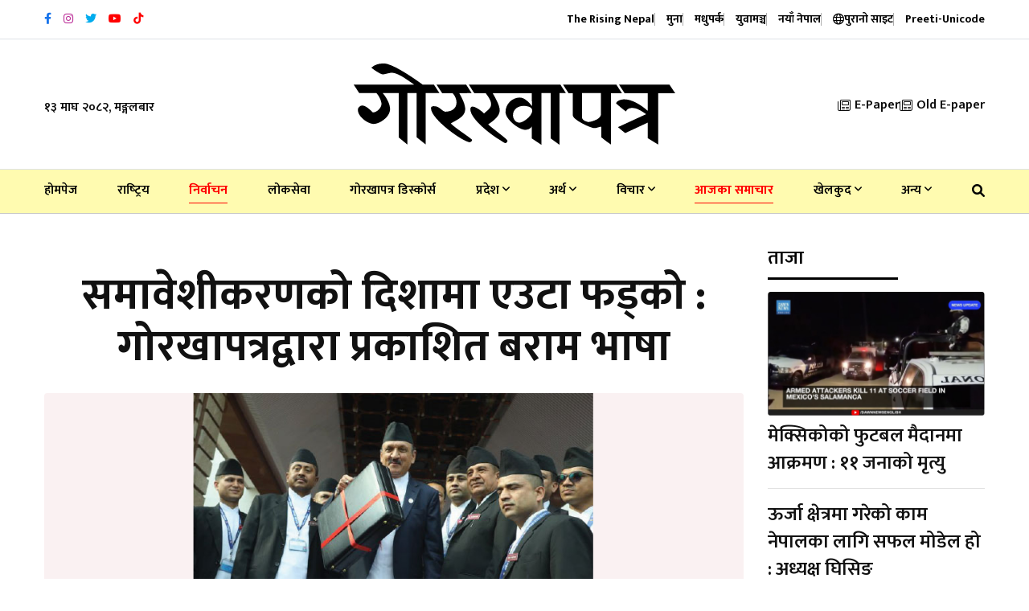

--- FILE ---
content_type: text/html; charset=UTF-8
request_url: https://gorkhapatraonline.com/news/67049
body_size: 14167
content:
<!DOCTYPE html>
<html class="no-js" lang="">

<head>
    <meta charset="utf-8" />
    <meta content="ie=edge" http-equiv="x-ua-compatible" />

    
            <title>समावेशीकरणको दिशामा एउटा फड्को : गोरखापत्रद्वारा प्रकाशित बराम भाषा</title>

        <meta name="title" content="समावेशीकरणको दिशामा एउटा फड्को : गोरखापत्रद्वारा प्रकाशित बराम भाषा">
        <meta name="description" content="">
        <meta property="fb:app_id" content="3754781514794560" />
        <meta property="fb:pages" content="458829820821222" />
        <meta property="og:title" content="समावेशीकरणको दिशामा एउटा फड्को : गोरखापत्रद्वारा प्रकाशित बराम भाषा" />
        <meta property="og:url" content="https://gorkhapatraonline.com/news/67049" />
        <meta property="og:type" content="article" />
        <meta property="og:site_name" content="GorakhaPatra" />
        <meta property="og:description" content="" />
        <meta property="og:image" content="https://gorkhapatraonline.com/storage/media/96015/bb.jpg" />
        <meta property="og:image:secure_url" content="https://gorkhapatraonline.com/storage/media/96015/bb.jpg" />
        <meta property="og:image:alt" content="समावेशीकरणको दिशामा एउटा फड्को : गोरखापत्रद्वारा प्रकाशित बराम भाषा" />
        <meta property="og:image:width" content="500" />
        <meta property="og:image:height" content="500" />
    
    <meta content="width=device-width, initial-scale=1, shrink-to-fit=no" name="viewport" />

    <link href="https://gorkhapatraonline.com/landing-assets/img/favicon.png" rel="shortcut icon" type="image/x-icon" />

    <!-- Third Party Plugins -->
    <link href="https://gorkhapatraonline.com/landing-assets/vendor/OwlCarousel/owl.carousel.min.css" rel="stylesheet" />
    <link href="https://gorkhapatraonline.com/landing-assets/vendor/OwlCarousel/owl.theme.default.min.css" rel="stylesheet" />
    <link href="https://gorkhapatraonline.com/landing-assets/vendor/fontawesome/css/all.min.css" rel="stylesheet" type="text/css" />

    <!-- Production Styles -->
    <link href="https://gorkhapatraonline.com/landing-assets/css/plugins.min.css" rel="stylesheet" />
    <link href="https://gorkhapatraonline.com/landing-assets/css/style.min.css" rel="stylesheet" />

    <script src="https://gorkhapatraonline.com/landing-assets/js/modernizr-3.6.0.min.js"></script>

    <!-- Font -->
    <link rel="preconnect" href="https://fonts.googleapis.com">
    <link rel="preconnect" href="https://fonts.gstatic.com" crossorigin>
    <link
        href="https://fonts.googleapis.com/css2?family=Mukta:wght@400;500;600;700&family=Poppins:wght@400;500;700&display=swap"
        rel="stylesheet">

            <meta name="facebook-domain-verification" content="b46w0fzk1u0v86c1p0s4mg7nj3n0j3" />

        <style>
            .phpdebugbar {
                display: none;
            }

            .manoranjan-adresize img {
                height: 350px !important;

            }
        </style>

        <!-- One Signal Script -->
        <script src="https://cdn.onesignal.com/sdks/OneSignalSDK.js" async=""></script>
        <script>
            window.OneSignal = window.OneSignal || [];
            OneSignal.push(function() {
                OneSignal.init({
                    appId: "5a729736-162b-4bbd-acb7-cb203b8667b6",
                });
            });
        </script>

        <!-- Global site tag (gtag.js) - Google Analytics -->
        <script async src="https://www.googletagmanager.com/gtag/js?id=UA-146139910-1"></script>
        <script>
            window.dataLayer = window.dataLayer || [];

            function gtag() {
                dataLayer.push(arguments);
            }

            gtag('js', new Date());
            gtag('config', 'UA-146139910-1');
        </script>

        
        <!-- Global site tag (gtag.js) - Google Analytics -->
        <script async src="https://www.googletagmanager.com/gtag/js?id=G-VDLTQ678F1"></script>
        <script>
            window.dataLayer = window.dataLayer || [];

            function gtag() {
                dataLayer.push(arguments);
            }

            gtag('js', new Date());
            gtag('config', 'G-VDLTQ678F1');
        </script>
        

        <!-- Global site tag (gtag.js) - Google Analytics -->
        <script async src="https://www.googletagmanager.com/gtag/js?id=G-Q5HZ85RMB3"></script>
        <script>
            window.dataLayer = window.dataLayer || [];

            function gtag() {
                dataLayer.push(arguments);
            }

            gtag('js', new Date());

            gtag('config', 'G-Q5HZ85RMB3');
        </script>
    
            <style>
            #st-2 {
                opacity: 1 !important;
                visibility: visible !important;
            }
        </style>
    </head>

<body class="gorkhapatra-sticky-header">

    <a class="scrollup" data-type="section-switch" href="#wrapper"> <i class="fas fa-angle-double-up"></i> </a>

    <div class="wrapper" id="wrapper">

        <header class="has-mobile-menu">
    <div class="py-3 bg--light border-bottom" id="header-top-bar">
        <div class="container">
            <div class="row d-flex align-items-center">
                <div class="col-lg-6 d-flex justify-content-start">
                    <div class="header-action-items">
                        <ul class="top-social-icons">
                                                            <li class="header-icons" title="Facebook">
                                    <a href="https://www.facebook.com/GorkhapatraOnline/" target="_blank">
                                        <i class="fab fa-facebook-f"
                                            style="color: #1874eb"></i>
                                    </a>
                                </li>
                                                            <li class="header-icons" title="Instagram">
                                    <a href="https://www.instagram.com/gorkhapatraonline/" target="_blank">
                                        <i class="fab fa-instagram"
                                            style="color: #bc3099"></i>
                                    </a>
                                </li>
                                                            <li class="header-icons" title="Twitter">
                                    <a href="https://twitter.com/NewsGorkhapatra" target="_blank">
                                        <i class="fab fa-twitter"
                                            style="color: #00acee"></i>
                                    </a>
                                </li>
                                                            <li class="header-icons" title="Youtube">
                                    <a href="https://www.youtube.com/channel/UCFbhgZG_y9soBNx8nFrKl3g" target="_blank">
                                        <i class="fab fa-youtube"
                                            style="color: #ff0000"></i>
                                    </a>
                                </li>
                                                            <li class="header-icons" title="Youtube">
                                    <a href="https://www.tiktok.com/@gorkhapatra" target="_blank">
                                        <i class="fab fa-tiktok"
                                            style="color: #ff0000"></i>
                                    </a>
                                </li>
                                                    </ul>
                    </div>
                </div>
                <div class="col-lg-6 d-flex justify-content-end">
                    <div class="header-action-items publication">
                        <ul>
                            <li class="top-item-right">
                                <a href="https://www.risingnepaldaily.com" target="_blank">
                                    <span class="text-nowrap">The Rising Nepal</span>
                                    
                                </a>
                            </li>
                                                            <li class="top-item-right">
                                    
                                    
                                    <a href="https://gorkhapatraonline.com/publications/muna"
                                        class="publication-link">
                                        <span class="text-nowrap">मुना</span>
                                        
                                    </a>
                                </li>
                                                            <li class="top-item-right">
                                    
                                    
                                    <a href="https://gorkhapatraonline.com/publications/madhupark"
                                        class="publication-link">
                                        <span class="text-nowrap">मधुपर्क</span>
                                        
                                    </a>
                                </li>
                                                            <li class="top-item-right">
                                    
                                    
                                    <a href="https://gorkhapatraonline.com/publications/yuba-manch"
                                        class="publication-link">
                                        <span class="text-nowrap">युवामञ्च</span>
                                        
                                    </a>
                                </li>
                                                            <li class="top-item-right">
                                    
                                    
                                    <a href="https://gorkhapatraonline.com/publications/naya-nepal"
                                        class="publication-link">
                                        <span class="text-nowrap">नयाँ नेपाल</span>
                                        
                                    </a>
                                </li>
                                                        <li class="top-item-right">
                                <a href="https://beta.gorkhapatraonline.com" class="publication-link" target="_blank">
                                    <i class="fa-regular fa-globe"></i> <span class="text-nowrap">पुरानो साइट</span>
                                </a>
                            </li>
                            <li class="top-item-right">
                                <a href="https://gorkhapatraonline.com/unicode" class="publication-link" target="_blank">
                                    <span class="text-nowrap">Preeti-Unicode</span>
                                </a>
                            </li>
                        </ul>
                    </div>
                </div>
            </div>
        </div>
    </div>

    <div class="box-layout-child bg--light border-bottom" id="header-middlebar">
        <div class="py-5">
            <div class="container">
                <div class="row d-flex align-items-center justify-content-center">
                    <div class="col-lg-3">
                        <div class="mid-header-action-items">
                            <ul>
                                <li class="top-item-left">
                                    १३ माघ २०८२, मङ्गलबार
                                </li>
                            </ul>
                        </div>
                    </div>

                                            <div class="col-lg-6 d-flex justify-content-center">
                            <div class="logo-area text-center">
                                <a class="temp-logo" href="https://gorkhapatraonline.com" id="temp-logo">
                                    <img alt="logo" class="img-fluid"
                                        src="https://gorkhapatraonline.com/storage/media/311657/gp-logo-black.svg" width="400px" />
                                </a>
                            </div>
                        </div>
                    
                    <div class="col-lg-3 d-flex justify-content-end">
                        <div class="mid-header-action-items">
                            <ul>
                                <li class="top-item-right">
                                    <a href="https://epaper.gorkhapatraonline.com/" target="_blank"
                                        class="d-flex align-items-center">
                                        <i class="fa-light fa-newspaper mr-2"></i> E-Paper
                                    </a>
                                </li>
                                <li class="top-item-right">
                                    <a href="https://beta.gorkhapatraonline.com/epapermaincategory" target="_blank"
                                        class="d-flex align-items-center">
                                        <i class="fa-light fa-newspaper mr-2"></i>
                                        Old E-paper
                                    </a>
                                </li>
                            </ul>
                        </div>
                    </div>
                </div>
                            </div>
        </div>
    </div>

    <div id="rt-sticky-placeholder"></div>

    <div class="header-menu menu-layout1 border-color-accent1 bg-yellow" id="header-menu">
        <div class="container">
            <div class="row">
                <div class="col-lg-12">
                    <nav class="template-main-menu" id="dropdown">
                        <ul class="justify-content-between">

                            <li><a href="https://gorkhapatraonline.com">होमपेज</a></li>
                                                                                                <li><a href="https://gorkhapatraonline.com/categories/national"
                                            style=" 

										">राष्‍ट्रिय</a>
                                    </li>
                                                                                                                                <li><a href="https://gorkhapatraonline.com/categories/election"
                                            style=" color: red;
                                                                                        											border-bottom: 1px solid red;
                                                                                        											padding-bottom: 7px;
                                                                                        											font-weight: 700;

										">निर्वाचन</a>
                                    </li>
                                                                                                                                <li><a href="https://gorkhapatraonline.com/categories/loksewa"
                                            style=" 

										">लोकसेवा</a>
                                    </li>
                                                                                                                                <li><a href="https://gorkhapatraonline.com/categories/gorkhapatra-123-anniversary"
                                            style=" 

										">गोरखापत्र डिस्कोर्स</a>
                                    </li>
                                                                                                                                <li>
                                        <a href="https://gorkhapatraonline.com/categories/province">प्रदेश
                                            <i class="fa fa-angle-down fa-xs"></i></a>
                                        <ul class="dropdown-menu-col-1">
                                                                                            <li><a
                                                        href="https://gorkhapatraonline.com/categories/koshi">काेशी</a>
                                                </li>
                                                                                            <li><a
                                                        href="https://gorkhapatraonline.com/categories/province-two">मधेश</a>
                                                </li>
                                                                                            <li><a
                                                        href="https://gorkhapatraonline.com/categories/bagmati">बागमती</a>
                                                </li>
                                                                                            <li><a
                                                        href="https://gorkhapatraonline.com/categories/province-four">गण्डकी</a>
                                                </li>
                                                                                            <li><a
                                                        href="https://gorkhapatraonline.com/categories/province-five">लुम्बिनी</a>
                                                </li>
                                                                                            <li><a
                                                        href="https://gorkhapatraonline.com/categories/province-six">कर्णाली</a>
                                                </li>
                                                                                            <li><a
                                                        href="https://gorkhapatraonline.com/categories/province-seven">सुदूरपश्‍चिम</a>
                                                </li>
                                                                                    </ul>
                                    </li>
                                                                                                                                <li>
                                        <a href="https://gorkhapatraonline.com/categories/economy">अर्थ
                                            <i class="fa fa-angle-down fa-xs"></i></a>
                                        <ul class="dropdown-menu-col-1">
                                                                                            <li><a
                                                        href="https://gorkhapatraonline.com/categories/corporate">कर्पाेरेट</a>
                                                </li>
                                                                                            <li><a
                                                        href="https://gorkhapatraonline.com/categories/share">शेयर</a>
                                                </li>
                                                                                            <li><a
                                                        href="https://gorkhapatraonline.com/categories/bank">बैंक तथा वित्त</a>
                                                </li>
                                                                                    </ul>
                                    </li>
                                                                                                                                <li>
                                        <a href="https://gorkhapatraonline.com/categories/thoughts">विचार
                                            <i class="fa fa-angle-down fa-xs"></i></a>
                                        <ul class="dropdown-menu-col-1">
                                                                                            <li><a
                                                        href="https://gorkhapatraonline.com/categories/editorial">सम्पादकीय</a>
                                                </li>
                                                                                            <li><a
                                                        href="https://gorkhapatraonline.com/categories/interview">अन्तर्वार्ता</a>
                                                </li>
                                                                                    </ul>
                                    </li>
                                                                                                                                <li><a href="https://gorkhapatraonline.com/categories/todays-update"
                                            style=" color: red;
                                                                                        											border-bottom: 1px solid red;
                                                                                        											padding-bottom: 7px;
                                                                                        											font-weight: 700;

										">आजका समाचार</a>
                                    </li>
                                                                                                                                <li>
                                        <a href="https://gorkhapatraonline.com/categories/sports">खेलकुद
                                            <i class="fa fa-angle-down fa-xs"></i></a>
                                        <ul class="dropdown-menu-col-1">
                                                                                            <li><a
                                                        href="https://gorkhapatraonline.com/categories/cricket">क्रिकेट</a>
                                                </li>
                                                                                            <li><a
                                                        href="https://gorkhapatraonline.com/categories/football">फुटबल</a>
                                                </li>
                                                                                    </ul>
                                    </li>
                                                            
                                                            <li>
                                    <a href="javascript:void(0)">अन्य <i class="fa fa-angle-down fa-xs"></i></a>
                                    <ul class="dropdown-menu-col-2 end-link">
                                                                                    <li>
                                                                                                    <a href="https://gorkhapatraonline.com/categories/video-gallery"
                                                        style=" 

                                                ">भिडियो
                                                    </a>
                                                                                                    <a href="https://gorkhapatraonline.com/categories/entertainment"
                                                        style=" 

                                                ">मनोरञ्जन
                                                    </a>
                                                                                                    <a href="https://gorkhapatraonline.com/categories/health"
                                                        style=" 

                                                ">स्वास्थ्य
                                                    </a>
                                                                                                    <a href="https://gorkhapatraonline.com/categories/open"
                                                        style=" 

                                                ">खुला
                                                    </a>
                                                                                                    <a href="https://gorkhapatraonline.com/categories/new-nepal"
                                                        style=" 

                                                ">नयाँ नेपाल
                                                    </a>
                                                                                                    <a href="https://gorkhapatraonline.com/categories/saturday"
                                                        style=" 

                                                ">शनिवार
                                                    </a>
                                                                                                    <a href="https://gorkhapatraonline.com/categories/culture-and-arts"
                                                        style=" 

                                                ">कला/साहित्य
                                                    </a>
                                                                                                    <a href="https://gorkhapatraonline.com/categories/gorkhapatra-history"
                                                        style=" 

                                                ">१२५ वर्षअघिको गोर्खापत्र
                                                    </a>
                                                                                                    <a href="https://gorkhapatraonline.com/categories/horoscope"
                                                        style=" 

                                                ">राशिफल
                                                    </a>
                                                                                            </li>
                                                                                    <li>
                                                                                                    <a href="https://gorkhapatraonline.com/categories/politics"
                                                        style=" 

                                                ">राजनीति
                                                    </a>
                                                                                                    <a href="https://gorkhapatraonline.com/categories/parliament"
                                                        style=" 

                                                ">संसद्
                                                    </a>
                                                                                                    <a href="https://gorkhapatraonline.com/categories/crime"
                                                        style=" 

                                                ">अपराध
                                                    </a>
                                                                                                    <a href="https://gorkhapatraonline.com/categories/photo-feature"
                                                        style=" 

                                                ">फोटो फिचर
                                                    </a>
                                                                                                    <a href="https://gorkhapatraonline.com/categories/technology"
                                                        style=" 

                                                ">प्रविधि
                                                    </a>
                                                                                                    <a href="https://gorkhapatraonline.com/categories/diaspora"
                                                        style=" 

                                                ">प्रवास
                                                    </a>
                                                                                                    <a href="https://gorkhapatraonline.com/categories/culture"
                                                        style=" 

                                                ">संस्कृति
                                                    </a>
                                                                                                    <a href="https://gorkhapatraonline.com/categories/international"
                                                        style=" 

                                                ">अन्तर्राष्ट्रिय
                                                    </a>
                                                                                                    <a href="https://gorkhapatraonline.com/categories/interesting-context"
                                                        style=" 

                                                ">रोचक प्रसंग
                                                    </a>
                                                                                            </li>
                                        
                                    </ul>
                                </li>
                            
                            <li class="nav-item">
                                <a href="https://gorkhapatraonline.com/news-search" target="_blank" class="nav-link">
                                    <i class="fas fa-search"></i>
                                </a>
                            </li>

                            <li class="d-block d-lg-none">
                                <a href="https://epaper.gorkhapatraonline.com/" target="_blank">E-Paper</a>
                            </li>
                            <li class="d-block d-lg-none">
                                <a href="https://beta.gorkhapatraonline.com/epapermaincategory" target="_blank">Old
                                    E-paper</a>
                            </li>

                        </ul>
                    </nav>
                </div>
            </div>
        </div>
    </div>


    <!-- Province Navigation -->
    
    
    
    
    
    
    
    
    
    
    
    
    
    
    
    
    
    
    
    
    
    
    
    
    
    
    


</header>



<header class="mobile-navigation d-block d-md-none">

    <div class='e-paper-mobile'>
        <a href='https://epaper.gorkhapatraonline.com/' target='_blank' class='e-paper-link'>
            <i class='fa-light fa-newspaper mr-2'></i> E-Paper
        </a>
        <a href='https://beta.gorkhapatraonline.com/epapermaincategory' target='_blank' class='e-paper-link'>
            <i class='fa-light fa-newspaper mr-2'></i> E-paper Archive
        </a>
    </div>

    <nav class="navbar navbar-light position-relative px-0">
        <div class="d-flex justify-content-center border-bottom w-100 py-3 pb-4">
            
            <a class='logo-mobile' href='/'><img src='https://gorkhapatraonline.com/storage/media/311657/gp-logo-black.svg'
                    height='30' alt='logo' class='img-fluid' /></a>

            <button class="navbar-toggler toggler-example mt-4 font-size-18 border-0 position-absolute" type="button"
                data-toggle="collapse" data-target="#navbarSupportedContent1" aria-controls="navbarSupportedContent1"
                aria-expanded="false" aria-label="Toggle navigation">
                <span class="dark-blue-text"><i class="fas fa-bars"></i></span>
            </button>
        </div>

        <!-- Collapsible content -->
        <div class="collapse navbar-collapse" id="navbarSupportedContent1">


            <div class="header-action-items publication p-4 border-bottom">
                <ul class="d-flex justify-content-between px-2">
                    <li class="">
                        <a href="https://www.risingnepaldaily.com" target="_blank">
                            <img src="https://gorkhapatraonline.com/commons/header-icons/trn.png" alt="The Rising Nepal">
                        </a>
                    </li>
                                            <li class="">
                            <a href="https://gorkhapatraonline.com/publications/muna"
                                class="publication-link">
                                <img src="https://gorkhapatraonline.com/commons/header-icons/muna.png"
                                    alt="मुना" class="w-100">
                            </a>
                        </li>
                                            <li class="">
                            <a href="https://gorkhapatraonline.com/publications/madhupark"
                                class="publication-link">
                                <img src="https://gorkhapatraonline.com/commons/header-icons/madhupark.png"
                                    alt="मधुपर्क" class="w-100">
                            </a>
                        </li>
                                            <li class="">
                            <a href="https://gorkhapatraonline.com/publications/yuba-manch"
                                class="publication-link">
                                <img src="https://gorkhapatraonline.com/commons/header-icons/yuba-manch.png"
                                    alt="युवामञ्च" class="w-100">
                            </a>
                        </li>
                                            <li class="">
                            <a href="https://gorkhapatraonline.com/publications/naya-nepal"
                                class="publication-link">
                                <img src="https://gorkhapatraonline.com/commons/header-icons/naya-nepal.png"
                                    alt="नयाँ नेपाल" class="w-100">
                            </a>
                        </li>
                                    </ul>
            </div>


            <!-- Links -->
            <ul class="navbar-nav mr-auto px-0 bg-gray">
                <li class="nav-item"><a class="nav-link" href="https://gorkhapatraonline.com">होमपेज</a></li>
                                    <li class="nav-item">
                        <a class="nav-link"
                            href="https://gorkhapatraonline.com/categories/national">राष्‍ट्रिय</a>
                    </li>
                                                        <li class="nav-item">
                        <a class="nav-link"
                            href="https://gorkhapatraonline.com/categories/election">निर्वाचन</a>
                    </li>
                                                        <li class="nav-item">
                        <a class="nav-link"
                            href="https://gorkhapatraonline.com/categories/loksewa">लोकसेवा</a>
                    </li>
                                                        <li class="nav-item">
                        <a class="nav-link"
                            href="https://gorkhapatraonline.com/categories/gorkhapatra-123-anniversary">गोरखापत्र डिस्कोर्स</a>
                    </li>
                                                        <li class="nav-item">
                        <a class="nav-link"
                            href="https://gorkhapatraonline.com/categories/province">प्रदेश</a>
                    </li>
                                                                        <li class="nav-item">
                                <a class="nav-link" href="https://gorkhapatraonline.com/categories/koshi">-
                                    काेशी</a>
                            </li>
                                                    <li class="nav-item">
                                <a class="nav-link" href="https://gorkhapatraonline.com/categories/province-two">-
                                    मधेश</a>
                            </li>
                                                    <li class="nav-item">
                                <a class="nav-link" href="https://gorkhapatraonline.com/categories/bagmati">-
                                    बागमती</a>
                            </li>
                                                    <li class="nav-item">
                                <a class="nav-link" href="https://gorkhapatraonline.com/categories/province-four">-
                                    गण्डकी</a>
                            </li>
                                                    <li class="nav-item">
                                <a class="nav-link" href="https://gorkhapatraonline.com/categories/province-five">-
                                    लुम्बिनी</a>
                            </li>
                                                    <li class="nav-item">
                                <a class="nav-link" href="https://gorkhapatraonline.com/categories/province-six">-
                                    कर्णाली</a>
                            </li>
                                                    <li class="nav-item">
                                <a class="nav-link" href="https://gorkhapatraonline.com/categories/province-seven">-
                                    सुदूरपश्‍चिम</a>
                            </li>
                                                                                <li class="nav-item">
                        <a class="nav-link"
                            href="https://gorkhapatraonline.com/categories/economy">अर्थ</a>
                    </li>
                                                                        <li class="nav-item">
                                <a class="nav-link" href="https://gorkhapatraonline.com/categories/corporate">-
                                    कर्पाेरेट</a>
                            </li>
                                                    <li class="nav-item">
                                <a class="nav-link" href="https://gorkhapatraonline.com/categories/share">-
                                    शेयर</a>
                            </li>
                                                    <li class="nav-item">
                                <a class="nav-link" href="https://gorkhapatraonline.com/categories/bank">-
                                    बैंक तथा वित्त</a>
                            </li>
                                                                                <li class="nav-item">
                        <a class="nav-link"
                            href="https://gorkhapatraonline.com/categories/thoughts">विचार</a>
                    </li>
                                                                        <li class="nav-item">
                                <a class="nav-link" href="https://gorkhapatraonline.com/categories/editorial">-
                                    सम्पादकीय</a>
                            </li>
                                                    <li class="nav-item">
                                <a class="nav-link" href="https://gorkhapatraonline.com/categories/interview">-
                                    अन्तर्वार्ता</a>
                            </li>
                                                                                <li class="nav-item">
                        <a class="nav-link"
                            href="https://gorkhapatraonline.com/categories/todays-update">आजका समाचार</a>
                    </li>
                                                        <li class="nav-item">
                        <a class="nav-link"
                            href="https://gorkhapatraonline.com/categories/sports">खेलकुद</a>
                    </li>
                                                                        <li class="nav-item">
                                <a class="nav-link" href="https://gorkhapatraonline.com/categories/cricket">-
                                    क्रिकेट</a>
                            </li>
                                                    <li class="nav-item">
                                <a class="nav-link" href="https://gorkhapatraonline.com/categories/football">-
                                    फुटबल</a>
                            </li>
                                                                                <li class="nav-item">
                        <a class="nav-link"
                            href="https://gorkhapatraonline.com/categories/video-gallery">भिडियो</a>
                    </li>
                                                        <li class="nav-item">
                        <a class="nav-link"
                            href="https://gorkhapatraonline.com/categories/entertainment">मनोरञ्जन</a>
                    </li>
                                                        <li class="nav-item">
                        <a class="nav-link"
                            href="https://gorkhapatraonline.com/categories/health">स्वास्थ्य</a>
                    </li>
                                                        <li class="nav-item">
                        <a class="nav-link"
                            href="https://gorkhapatraonline.com/categories/open">खुला</a>
                    </li>
                                                        <li class="nav-item">
                        <a class="nav-link"
                            href="https://gorkhapatraonline.com/categories/new-nepal">नयाँ नेपाल</a>
                    </li>
                                                        <li class="nav-item">
                        <a class="nav-link"
                            href="https://gorkhapatraonline.com/categories/saturday">शनिवार</a>
                    </li>
                                                        <li class="nav-item">
                        <a class="nav-link"
                            href="https://gorkhapatraonline.com/categories/culture-and-arts">कला/साहित्य</a>
                    </li>
                                                        <li class="nav-item">
                        <a class="nav-link"
                            href="https://gorkhapatraonline.com/categories/gorkhapatra-history">१२५ वर्षअघिको गोर्खापत्र</a>
                    </li>
                                                        <li class="nav-item">
                        <a class="nav-link"
                            href="https://gorkhapatraonline.com/categories/horoscope">राशिफल</a>
                    </li>
                                                        <li class="nav-item">
                        <a class="nav-link"
                            href="https://gorkhapatraonline.com/categories/politics">राजनीति</a>
                    </li>
                                                        <li class="nav-item">
                        <a class="nav-link"
                            href="https://gorkhapatraonline.com/categories/parliament">संसद्</a>
                    </li>
                                                        <li class="nav-item">
                        <a class="nav-link"
                            href="https://gorkhapatraonline.com/categories/crime">अपराध</a>
                    </li>
                                                        <li class="nav-item">
                        <a class="nav-link"
                            href="https://gorkhapatraonline.com/categories/photo-feature">फोटो फिचर</a>
                    </li>
                                                        <li class="nav-item">
                        <a class="nav-link"
                            href="https://gorkhapatraonline.com/categories/technology">प्रविधि</a>
                    </li>
                                                        <li class="nav-item">
                        <a class="nav-link"
                            href="https://gorkhapatraonline.com/categories/diaspora">प्रवास</a>
                    </li>
                                                        <li class="nav-item">
                        <a class="nav-link"
                            href="https://gorkhapatraonline.com/categories/culture">संस्कृति</a>
                    </li>
                                                        <li class="nav-item">
                        <a class="nav-link"
                            href="https://gorkhapatraonline.com/categories/international">अन्तर्राष्ट्रिय</a>
                    </li>
                                                        <li class="nav-item">
                        <a class="nav-link"
                            href="https://gorkhapatraonline.com/categories/interesting-context">रोचक प्रसंग</a>
                    </li>
                                                </ul>

        </div>

    </nav>

    
    
    
    
    
    
    
    
</header>



        <div class="bg-white" id="main">
            <section class="article-section single-gorkhapatra-layout">
        <div class="container">

            <div class="row justify-content-center">

                <div class="col-lg-9">

                    
                    <div class="col-lg-12 text-center mb-4">
                        
                        <div class="row justify-content-center mt-5">
                            <div class="col-lg-12">
                                <h1 class="single-top-title mb-3 sticky-title">समावेशीकरणको दिशामा एउटा फड्को : गोरखापत्रद्वारा प्रकाशित बराम भाषा</h1>
                                
                            </div>
                        </div>
                    </div>

                    <div class="single-blog-box-layout3">
                                                    <div class="blog-banner">
                                <img class="w-100" alt="blog"
                                    src="https://gorkhapatraonline.com/storage/media/96015/bb.jpg"
                                    onerror="this.onerror=null;this.src='https://gorkhapatraonline.com/commons/place-holders/images/original.jpg'" />
                                <p class="image-caption" title="Image Caption"></p>
                            </div>
                                                <div class="single-blog-content">

                            <div class="blog-details mb-4 meta d-none d-md-block">
                                <div class="d-flex justify-content-between flex-column flex-md-row">
                                    <div class="d-flex align-items-center share-inline-block mb-3">
                                                                                    <a href="https://gorkhapatraonline.com/authors/garakhapatara-analina"
                                                class="d-flex align-items-center">
                                                <img src="https://gorkhapatraonline.com/storage/media/146779/conversions/gopa-thumb.jpg"
                                                    width="38" height="38" alt=""
                                                    class="rounded-circle mr-2 p-1 border-color-accent1">
                                                <span
                                                    class="mr-3 text-black fw-medium ml-2 font-size-20">गोरखापत्र अनलाइन</span>
                                            </a>
                                                                            </div>
                                    <div class="d-flex align-items-center share-inline-block mb-3">
                                        <span class="mr-3 font-size-16">
                                            <i class="fa-regular fa-calendar-alt mr-2"></i>
                                                                                            २६ जेठ २०८०, शुक्रबार
                                            
                                        </span>
                                        
                                    </div>
                                    <div class="d-flex align-items-center share-inline-block mb-3">
                                        <span class="mr-3 font-size-16">
                                            <i class="fa-regular fa-clock-desk mr-2"></i>
                                            २ वर्ष पहिले </span>
                                    </div>
                                </div>
                            </div>

                            <div class="blog-details meta d-none d-md-block">
                                <div class="d-flex justify-content-between flex-column flex-md-row">
                                    <div class="d-flex align-items-center share-inline-block mb-3">
                                        <span class="mr-3 font-size-18 fw-bold">शेयर गर्नुहोस:</span>
                                        <div class="sharethis-inline-share-buttons"></div>
                                    </div>
                                    <div class="d-flex align-items-center share-inline-block mb-3">
                                        <span class="mr-3 font-size-18 fw-bold">फन्ट परिवर्तन गर्नुहोस:</span>
                                        <input class="ml-1 btn btn-outline-dark font-size-15" type="button"
                                            value="अ" id="decreaseFontSize">
                                        <input class="ml-2 btn btn-outline-dark font-size-20" type="button"
                                            value="अ" id="resetFontSize">
                                        <input class="ml-2 btn btn-outline-dark font-size-24" type="button"
                                            value="अ" id="increaseText">
                                    </div>
                                </div>
                            </div>

                            <div class="blog-details meta d-block d-md-none">
                                <div class="row justify-content-between">
                                    <div class="col-12 d-flex align-items-center share-inline-block mb-3">
                                                                                    <a href="https://gorkhapatraonline.com/authors/garakhapatara-analina"
                                                class="d-flex align-items-center">
                                                <img src="https://gorkhapatraonline.com/storage/media/146779/conversions/gopa-thumb.jpg"
                                                    width="38" height="38" alt=""
                                                    class="rounded-circle mr-2 p-1 border-color-accent1">
                                                <span
                                                    class="mr-3 text-black fw-medium ml-2 font-size-20">गोरखापत्र अनलाइन</span>
                                            </a>
                                                                            </div>
                                    <div class="col-12 d-flex align-items-center share-inline-block mb-3">
                                        <span class="mr-3 font-size-18 fw-bold">शेयर गर्नुहोस:</span>
                                        <div class="sharethis-inline-share-buttons"></div>
                                    </div>

                                    <div class="col-6 d-flex align-items-center share-inline-block mb-3 mt-3">
                                        <span class="mr-3 font-size-16">
                                            <i class="fa-regular fa-calendar-alt mr-2"></i>
                                            २६ जेठ २०८०, शुक्रबार </span>
                                    </div>

                                    <div class="col-6 d-flex align-items-center share-inline-block mb-3">
                                        <span class="mr-3 font-size-16">
                                            <i class="fa-regular fa-clock-desk mr-2"></i>
                                            २ वर्ष पहिले </span>
                                    </div>
                                </div>
                            </div>

                            <div class="blog-details">
                                
                                                                    <p><img src="https://gorkhapatraonline.com/storage/editor/photos/shares_2023/Nayanepal/baram_1.jpg" style="width: 1169.2px;"><br></p>
                                                            </div>

                            
                            <div class="blog-author">
                                <div class="media media-none--xs align-items-center">
                                                                            <img alt="Author" class="media-img-auto"
                                            src="https://gorkhapatraonline.com/storage/media/146779/conversions/gopa-thumb.jpg">
                                        <div class="media-body">
                                            <a href="https://gorkhapatraonline.com/authors/garakhapatara-analina">
                                                <div class="item-subtitle">
                                                    गोरखापत्र अनलाइन
                                                </div>
                                            </a>
                                                                                    </div>
                                                                    </div>
                            </div>

                            <div class="blog-details">
                                <!--<div class="text-center font-size-24 fw-bold mb-3">यो समाचार पढेर तपाईलाई कस्तो लाग्यो?</div>-->
                                <!-- ShareThis BEGIN -->
                                <div class="sharethis-inline-reaction-buttons"></div>
                                <!-- ShareThis END -->
                            </div>

                            
                            <div class="blog-details">
                                
                                <div class="fb-comments" data-href="https://gorkhapatraonline.com/news/67049" data-width="100%"
                                    data-numposts="5"></div>
                                
                            </div>


                            

                            <div class="related-item">
                                <div class="headline-block">
                                    <div class="section-heading heading-dark">
                                        <h3 class="item-heading">यो पनि हेर्नुहोस्</h3>
                                    </div>
                                </div>

                                <div class="row">
                                                                            <div class="col-lg-6">
                                                                                                                                                <div class="blog-box-layout1 text-left squeezed mb-4">
                                                        <div class="item-img mb-2">
                                                            <a href="https://gorkhapatraonline.com/news/189683">
                                                                <img alt="समावेशीकरणको दिशामा एउटा फड्को : गोरखापत्रद्वारा प्रकाशित बराम भाषा"
                                                                    src="https://gorkhapatraonline.com/storage/media/333150/conversions/samsad-original-thumb.jpg"
                                                                    onerror="this.onerror=null;this.src='https://gorkhapatraonline.com/commons/place-holders/images/original-thumb.jpg'" />
                                                            </a>
                                                        </div>
                                                        <div class="item-content">
                                                            <h2 class="item-title mb-1">
                                                                <a
                                                                    href="https://gorkhapatraonline.com/news/189683">समावेशीकरणको दिशामा नयाँ फड्को : गोरखापत्रद्वारा प्रकाशित माझी भाषा</a>
                                                            </h2>
                                                        </div>
                                                    </div>
                                                                                                                                                                                                                                                                                    
                                            <div class="small-block d-flex flex-column">
                                                                                                                                                                                                                                                                <div class="blog-box-layout4">
                                                            <div class="item-img">
                                                                <a href="https://gorkhapatraonline.com/news/189681">
                                                                    <img alt="समावेशीकरणको दिशामा एउटा फड्को : गोरखापत्रद्वारा प्रकाशित बराम भाषा"
                                                                        src="https://gorkhapatraonline.com/storage/media/333148/conversions/2-number-articleko-photo-square-thumb.jpg"
                                                                        onerror="this.onerror=null;this.src='https://gorkhapatraonline.com/commons/place-holders/images/square-thumb.jpg'" />
                                                                </a>
                                                            </div>
                                                            <div class="item-content">
                                                                <h3 class="item-title">
                                                                    <a
                                                                        href="https://gorkhapatraonline.com/news/189681">समावेशीकरणको दिशामा नयाँ फड्को : गोरखापत्रद्वारा प्रकाशित किसान भाषा</a>
                                                                </h3>
                                                            </div>
                                                        </div>
                                                                                                                                                                                                                <div class="blog-box-layout4">
                                                            <div class="item-img">
                                                                <a href="https://gorkhapatraonline.com/news/189509">
                                                                    <img alt="समावेशीकरणको दिशामा एउटा फड्को : गोरखापत्रद्वारा प्रकाशित बराम भाषा"
                                                                        src="https://gorkhapatraonline.com/storage/media/332908/conversions/daa-square-thumb.jpg"
                                                                        onerror="this.onerror=null;this.src='https://gorkhapatraonline.com/commons/place-holders/images/square-thumb.jpg'" />
                                                                </a>
                                                            </div>
                                                            <div class="item-content">
                                                                <h3 class="item-title">
                                                                    <a
                                                                        href="https://gorkhapatraonline.com/news/189509">समावेशीकरणको दिशामा नयाँ फड्को : गोरखापत्रद्वारा प्रकाशित दनुवार भाषा</a>
                                                                </h3>
                                                            </div>
                                                        </div>
                                                                                                                                                </div>
                                        </div>
                                                                            <div class="col-lg-6">
                                                                                                                                                <div class="blog-box-layout1 text-left squeezed mb-4">
                                                        <div class="item-img mb-2">
                                                            <a href="https://gorkhapatraonline.com/news/189508">
                                                                <img alt="समावेशीकरणको दिशामा एउटा फड्को : गोरखापत्रद्वारा प्रकाशित बराम भाषा"
                                                                    src="https://gorkhapatraonline.com/storage/media/332907/conversions/KYC-Ilam-Comference-original-thumb.jpg"
                                                                    onerror="this.onerror=null;this.src='https://gorkhapatraonline.com/commons/place-holders/images/original-thumb.jpg'" />
                                                            </a>
                                                        </div>
                                                        <div class="item-content">
                                                            <h2 class="item-title mb-1">
                                                                <a
                                                                    href="https://gorkhapatraonline.com/news/189508">समावेशीकरणको दिशामा नयाँ फड्को : गोरखापत्रद्वारा प्रकाशित लिम्बू भाषा</a>
                                                            </h2>
                                                        </div>
                                                    </div>
                                                                                                                                                                                                                                                                                    
                                            <div class="small-block d-flex flex-column">
                                                                                                                                                                                                                                                                <div class="blog-box-layout4">
                                                            <div class="item-img">
                                                                <a href="https://gorkhapatraonline.com/news/189358">
                                                                    <img alt="समावेशीकरणको दिशामा एउटा फड्को : गोरखापत्रद्वारा प्रकाशित बराम भाषा"
                                                                        src="https://gorkhapatraonline.com/storage/media/332664/conversions/Election_-फोटो-स्रोत-इन्टरनेटjpg-square-thumb.jpg"
                                                                        onerror="this.onerror=null;this.src='https://gorkhapatraonline.com/commons/place-holders/images/square-thumb.jpg'" />
                                                                </a>
                                                            </div>
                                                            <div class="item-content">
                                                                <h3 class="item-title">
                                                                    <a
                                                                        href="https://gorkhapatraonline.com/news/189358">समावेशीकरणको दिशामा नयाँ फड्को : गोरखापत्रद्वारा प्रकाशित अवधी भाषा</a>
                                                                </h3>
                                                            </div>
                                                        </div>
                                                                                                                                                                                                                <div class="blog-box-layout4">
                                                            <div class="item-img">
                                                                <a href="https://gorkhapatraonline.com/news/189357">
                                                                    <img alt="समावेशीकरणको दिशामा एउटा फड्को : गोरखापत्रद्वारा प्रकाशित बराम भाषा"
                                                                        src="https://gorkhapatraonline.com/storage/media/332662/conversions/23-madwari-square-thumb.jpg"
                                                                        onerror="this.onerror=null;this.src='https://gorkhapatraonline.com/commons/place-holders/images/square-thumb.jpg'" />
                                                                </a>
                                                            </div>
                                                            <div class="item-content">
                                                                <h3 class="item-title">
                                                                    <a
                                                                        href="https://gorkhapatraonline.com/news/189357">समावेशीकरणको दिशामा नयाँ फड्को : गोरखापत्रद्वारा प्रकाशित मारवाडी भाषा</a>
                                                                </h3>
                                                            </div>
                                                        </div>
                                                                                                                                                </div>
                                        </div>
                                                                    </div>
                            </div>

                        </div>
                    </div>
                </div>

                                    <div class="col-lg-3 sidebar-widget-area sidebar-break-md">

                        
                        <div class="widget">
                            <div class="section-heading heading-dark w-75">
                                <h3 class="item-heading">ताजा</h3>
                            </div>
                            <div class="widget-popular">
                                                                                                            <div class="post-box mt-4">
                                            <div class="item-img mb-2">
                                                <a href="https://gorkhapatraonline.com/news/189758">
                                                    <img alt="मेक्सिकोको फुटबल मैदानमा आक्रमण : ११ जनाको मृत्यु"
                                                        src="https://gorkhapatraonline.com/storage/media/333285/conversions/food--original-thumb.jpg"
                                                        onerror="this.onerror=null;this.src='https://gorkhapatraonline.com/commons/place-holders/images/original-thumb.jpg'" />
                                                </a>
                                            </div>
                                            <div class="item-content pt-0">
                                                <h3 class="item-title mb-0">
                                                    <a
                                                        href="https://gorkhapatraonline.com/news/189758">मेक्सिकोको फुटबल मैदानमा आक्रमण : ११ जनाको मृत्यु</a>
                                                </h3>
                                            </div>
                                        </div>
                                                                                                                                                <div class="post-box">
                                            <div class="item-content pt-4">
                                                <h3 class="item-title mb-0">
                                                    <a
                                                        href="https://gorkhapatraonline.com/news/189757">ऊर्जा क्षेत्रमा गरेको काम नेपालका लागि सफल मोडेल हो : अध्यक्ष घिसिङ</a>
                                                </h3>
                                            </div>
                                        </div>
                                                                                                                                                <div class="post-box">
                                            <div class="item-content pt-4">
                                                <h3 class="item-title mb-0">
                                                    <a
                                                        href="https://gorkhapatraonline.com/news/189756">व्यक्तिगत स्वार्थ त्यागेर पार्टी हितमा लाग्न आह्वान</a>
                                                </h3>
                                            </div>
                                        </div>
                                                                                                                                                <div class="post-box">
                                            <div class="item-content pt-4">
                                                <h3 class="item-title mb-0">
                                                    <a
                                                        href="https://gorkhapatraonline.com/news/189755">विदेश पठाउने भन्दै २७ लाख ८० हजार ठगी गर्ने तीन जना पक्राउ</a>
                                                </h3>
                                            </div>
                                        </div>
                                                                                                                                                <div class="post-box">
                                            <div class="item-content pt-4">
                                                <h3 class="item-title mb-0">
                                                    <a
                                                        href="https://gorkhapatraonline.com/news/189754">काठमाडौँको जमलमा दुर्घटना हुँदा  चार जना घाइते</a>
                                                </h3>
                                            </div>
                                        </div>
                                                                                                                                                <div class="post-box">
                                            <div class="item-content pt-4">
                                                <h3 class="item-title mb-0">
                                                    <a
                                                        href="https://gorkhapatraonline.com/news/189753">काठमाडौँका नौ क्षेत्रमा निर्वाचन गराउने जिम्मा महिला  अधिकृतलाई</a>
                                                </h3>
                                            </div>
                                        </div>
                                                                                                                                                <div class="post-box">
                                            <div class="item-content pt-4">
                                                <h3 class="item-title mb-0">
                                                    <a
                                                        href="https://gorkhapatraonline.com/news/189752">हिमपातले अवरुद्ध नाग्म-गमगढी सडक खुल्यो</a>
                                                </h3>
                                            </div>
                                        </div>
                                                                                                                                                <div class="post-box">
                                            <div class="item-content pt-4">
                                                <h3 class="item-title mb-0">
                                                    <a
                                                        href="https://gorkhapatraonline.com/news/189751">गणपति डिलक्स बसको उत्खनन स्थगित</a>
                                                </h3>
                                            </div>
                                        </div>
                                                                                                                                                <div class="post-box">
                                            <div class="item-content pt-4">
                                                <h3 class="item-title mb-0">
                                                    <a
                                                        href="https://gorkhapatraonline.com/news/189750">दल र उम्मेदवारसँग बैंकिङ प्रणालीबाट कारोबार गरौँ : प्रमुख निर्वाचन आयुक्त भण्डारी</a>
                                                </h3>
                                            </div>
                                        </div>
                                                                                                                                                <div class="post-box">
                                            <div class="item-content pt-4">
                                                <h3 class="item-title mb-0">
                                                    <a
                                                        href="https://gorkhapatraonline.com/news/189749">वीरगञ्जमा तीनदिने मधेश साहित्य महोत्सव हुने</a>
                                                </h3>
                                            </div>
                                        </div>
                                                                                                </div>
                        </div>

                                                    <div class="widget mb-5">
                                <div class="section-heading heading-dark w-75">
                                    <h3 class="item-heading">लोकप्रिय</h3>
                                </div>
                                <div class="widget-popular">
                                                                            <div class="post-box">
                                            <div class="item-content pt-4">
                                                <h3 class="item-title mb-0">
                                                    <a data-views="2879"
                                                        href="https://gorkhapatraonline.com/news/189663">संसद्तर्फ सोझिँदै पर्यटन व्यवसायी</a>
                                                </h3>
                                            </div>
                                        </div>
                                                                            <div class="post-box">
                                            <div class="item-content pt-4">
                                                <h3 class="item-title mb-0">
                                                    <a data-views="1745"
                                                        href="https://gorkhapatraonline.com/news/189727">तलब तीन करोड, खर्च १० करोड ! इन्जिनियरविरुद्ध भ्रष्टाचार मुद्दा</a>
                                                </h3>
                                            </div>
                                        </div>
                                                                            <div class="post-box">
                                            <div class="item-content pt-4">
                                                <h3 class="item-title mb-0">
                                                    <a data-views="1226"
                                                        href="https://gorkhapatraonline.com/news/189622">बनिसके विशेष प्रकृतिका तेह्र पुल</a>
                                                </h3>
                                            </div>
                                        </div>
                                                                            <div class="post-box">
                                            <div class="item-content pt-4">
                                                <h3 class="item-title mb-0">
                                                    <a data-views="1163"
                                                        href="https://gorkhapatraonline.com/news/189619">फेरि मौसम बदली हुँदै, काठमाडौँमा वर्षा हुने</a>
                                                </h3>
                                            </div>
                                        </div>
                                                                            <div class="post-box">
                                            <div class="item-content pt-4">
                                                <h3 class="item-title mb-0">
                                                    <a data-views="779"
                                                        href="https://gorkhapatraonline.com/news/189618">तत्कालीन माओवादी केन्द्रका लामा एमालेमा प्रवेश</a>
                                                </h3>
                                            </div>
                                        </div>
                                                                            <div class="post-box">
                                            <div class="item-content pt-4">
                                                <h3 class="item-title mb-0">
                                                    <a data-views="709"
                                                        href="https://gorkhapatraonline.com/news/189751">गणपति डिलक्स बसको उत्खनन स्थगित</a>
                                                </h3>
                                            </div>
                                        </div>
                                                                            <div class="post-box">
                                            <div class="item-content pt-4">
                                                <h3 class="item-title mb-0">
                                                    <a data-views="699"
                                                        href="https://gorkhapatraonline.com/news/189621">चुनौतीको घेरामा पूर्वप्रम नेपाल</a>
                                                </h3>
                                            </div>
                                        </div>
                                                                            <div class="post-box">
                                            <div class="item-content pt-4">
                                                <h3 class="item-title mb-0">
                                                    <a data-views="685"
                                                        href="https://gorkhapatraonline.com/news/189664">उपप्रमुख लामामाथि कुटपिट र दुर्व्यवहार</a>
                                                </h3>
                                            </div>
                                        </div>
                                                                            <div class="post-box">
                                            <div class="item-content pt-4">
                                                <h3 class="item-title mb-0">
                                                    <a data-views="684"
                                                        href="https://gorkhapatraonline.com/news/189644">शवगृहबाट लास अदलबदल, कारबाहीको माग</a>
                                                </h3>
                                            </div>
                                        </div>
                                                                            <div class="post-box">
                                            <div class="item-content pt-4">
                                                <h3 class="item-title mb-0">
                                                    <a data-views="584"
                                                        href="https://gorkhapatraonline.com/news/189698">ओखलढुङ्गामा फेरि वृद्ध दम्पतीको बीभत्स हत्या</a>
                                                </h3>
                                            </div>
                                        </div>
                                                                    </div>
                            </div>
                        
                        
                    </div>
                            </div>


                            <div class="row justify-content-center">
                    <section class="blog-wrap-layout3 rising-article-section">
                        <div class="container py-4">
                            <div class="row">
                                <div class="col-lg-12 headline-block">
                                    <div class="section-heading heading-dark">
                                        <h3 class="item-heading">लेखक बाट थप</h3>
                                    </div>
                                </div>

                                                                    <div class="col-lg-3">
                                        <div class="blog-box-layout2">
                                            <div class="item-img">
                                                <a href="https://gorkhapatraonline.com/news/189758">
                                                    <img alt="मेक्सिकोको फुटबल मैदानमा आक्रमण : ११ जनाको मृत्यु"
                                                        src="https://gorkhapatraonline.com/storage/media/333285/conversions/food--original-thumb.jpg"
                                                        onerror="this.onerror=null;this.src='https://gorkhapatraonline.com/commons/place-holders/images/original-thumb.jpg'" />
                                                </a>
                                            </div>
                                            <div class="item-content">
                                                <h3 class="item-title">
                                                    <a
                                                        href="https://gorkhapatraonline.com/news/189758">मेक्सिकोको फुटबल मैदानमा आक्रमण : ११ जनाको मृत्यु</a>
                                                </h3>
                                            </div>
                                        </div>
                                    </div>
                                                                    <div class="col-lg-3">
                                        <div class="blog-box-layout2">
                                            <div class="item-img">
                                                <a href="https://gorkhapatraonline.com/news/189757">
                                                    <img alt="ऊर्जा क्षेत्रमा गरेको काम नेपालका लागि सफल मोडेल हो : अध्यक्ष घिसिङ"
                                                        src="https://gorkhapatraonline.com/storage/media/333283/conversions/kulmanff-original-thumb.jpg"
                                                        onerror="this.onerror=null;this.src='https://gorkhapatraonline.com/commons/place-holders/images/original-thumb.jpg'" />
                                                </a>
                                            </div>
                                            <div class="item-content">
                                                <h3 class="item-title">
                                                    <a
                                                        href="https://gorkhapatraonline.com/news/189757">ऊर्जा क्षेत्रमा गरेको काम नेपालका लागि सफल मोडेल हो : अध्यक्ष घिसिङ</a>
                                                </h3>
                                            </div>
                                        </div>
                                    </div>
                                                                    <div class="col-lg-3">
                                        <div class="blog-box-layout2">
                                            <div class="item-img">
                                                <a href="https://gorkhapatraonline.com/news/189756">
                                                    <img alt="व्यक्तिगत स्वार्थ त्यागेर पार्टी हितमा लाग्न आह्वान"
                                                        src="https://gorkhapatraonline.com/storage/media/333282/conversions/ncffinal--original-thumb.jpg"
                                                        onerror="this.onerror=null;this.src='https://gorkhapatraonline.com/commons/place-holders/images/original-thumb.jpg'" />
                                                </a>
                                            </div>
                                            <div class="item-content">
                                                <h3 class="item-title">
                                                    <a
                                                        href="https://gorkhapatraonline.com/news/189756">व्यक्तिगत स्वार्थ त्यागेर पार्टी हितमा लाग्न आह्वान</a>
                                                </h3>
                                            </div>
                                        </div>
                                    </div>
                                                                    <div class="col-lg-3">
                                        <div class="blog-box-layout2">
                                            <div class="item-img">
                                                <a href="https://gorkhapatraonline.com/news/189755">
                                                    <img alt="विदेश पठाउने भन्दै २७ लाख ८० हजार ठगी गर्ने तीन जना पक्राउ"
                                                        src="https://gorkhapatraonline.com/storage/media/333278/conversions/pakrau-original-thumb.jpg"
                                                        onerror="this.onerror=null;this.src='https://gorkhapatraonline.com/commons/place-holders/images/original-thumb.jpg'" />
                                                </a>
                                            </div>
                                            <div class="item-content">
                                                <h3 class="item-title">
                                                    <a
                                                        href="https://gorkhapatraonline.com/news/189755">विदेश पठाउने भन्दै २७ लाख ८० हजार ठगी गर्ने तीन जना पक्राउ</a>
                                                </h3>
                                            </div>
                                        </div>
                                    </div>
                                                                    <div class="col-lg-3">
                                        <div class="blog-box-layout2">
                                            <div class="item-img">
                                                <a href="https://gorkhapatraonline.com/news/189754">
                                                    <img alt="काठमाडौँको जमलमा दुर्घटना हुँदा  चार जना घाइते"
                                                        src="https://gorkhapatraonline.com/storage/media/333280/conversions/jamal-accident-original-thumb.jpg"
                                                        onerror="this.onerror=null;this.src='https://gorkhapatraonline.com/commons/place-holders/images/original-thumb.jpg'" />
                                                </a>
                                            </div>
                                            <div class="item-content">
                                                <h3 class="item-title">
                                                    <a
                                                        href="https://gorkhapatraonline.com/news/189754">काठमाडौँको जमलमा दुर्घटना हुँदा  चार जना घाइते</a>
                                                </h3>
                                            </div>
                                        </div>
                                    </div>
                                                                    <div class="col-lg-3">
                                        <div class="blog-box-layout2">
                                            <div class="item-img">
                                                <a href="https://gorkhapatraonline.com/news/189753">
                                                    <img alt="काठमाडौँका नौ क्षेत्रमा निर्वाचन गराउने जिम्मा महिला  अधिकृतलाई"
                                                        src="https://gorkhapatraonline.com/storage/media/333276/conversions/election1-original-thumb.jpg"
                                                        onerror="this.onerror=null;this.src='https://gorkhapatraonline.com/commons/place-holders/images/original-thumb.jpg'" />
                                                </a>
                                            </div>
                                            <div class="item-content">
                                                <h3 class="item-title">
                                                    <a
                                                        href="https://gorkhapatraonline.com/news/189753">काठमाडौँका नौ क्षेत्रमा निर्वाचन गराउने जिम्मा महिला  अधिकृतलाई</a>
                                                </h3>
                                            </div>
                                        </div>
                                    </div>
                                                                    <div class="col-lg-3">
                                        <div class="blog-box-layout2">
                                            <div class="item-img">
                                                <a href="https://gorkhapatraonline.com/news/189752">
                                                    <img alt="हिमपातले अवरुद्ध नाग्म-गमगढी सडक खुल्यो"
                                                        src="https://gorkhapatraonline.com/storage/media/333275/conversions/snow1-original-thumb.jpg"
                                                        onerror="this.onerror=null;this.src='https://gorkhapatraonline.com/commons/place-holders/images/original-thumb.jpg'" />
                                                </a>
                                            </div>
                                            <div class="item-content">
                                                <h3 class="item-title">
                                                    <a
                                                        href="https://gorkhapatraonline.com/news/189752">हिमपातले अवरुद्ध नाग्म-गमगढी सडक खुल्यो</a>
                                                </h3>
                                            </div>
                                        </div>
                                    </div>
                                                                    <div class="col-lg-3">
                                        <div class="blog-box-layout2">
                                            <div class="item-img">
                                                <a href="https://gorkhapatraonline.com/news/189751">
                                                    <img alt="गणपति डिलक्स बसको उत्खनन स्थगित"
                                                        src="https://gorkhapatraonline.com/storage/media/333274/conversions/bus1-original-thumb.jpg"
                                                        onerror="this.onerror=null;this.src='https://gorkhapatraonline.com/commons/place-holders/images/original-thumb.jpg'" />
                                                </a>
                                            </div>
                                            <div class="item-content">
                                                <h3 class="item-title">
                                                    <a
                                                        href="https://gorkhapatraonline.com/news/189751">गणपति डिलक्स बसको उत्खनन स्थगित</a>
                                                </h3>
                                            </div>
                                        </div>
                                    </div>
                                
                            </div>
                        </div>
                    </section>
                </div>
            
        </div>
    </section>
        </div>

        <footer class="footer-wrap-layout1 pt-5 mt-5">
    <div class="container">
        <div class="row py-4">
            <div class="col-lg-4 pr-5">
                <img alt="Gorkhapatra | Nepal&#039;s First News Organization Image" class="w-75"
                    src="https://gorkhapatraonline.com/storage/media/38361/logo-white.svg">
                <p class="text-white mt-5"></p>
            </div>
            <div class="col-lg-3 pl-5 mt-3">
                <h4 class="text-white mb-4 font-weight-bold border-bottom pb-2">गोरखापत्र संस्थान</h4>

                                    <p class="text-white mb-3">
                                                    <span class="font-weight-bold">गोरखापत्र अनलाइन</span> :
                                                <a class="text-white">धर्मपथ, काठमाडौँ, नेपाल</a>
                    </p>
                                    <p class="text-white mb-3">
                                                    <span class="font-weight-bold">अनलाइन प्रकाशन</span> :
                                                <a class="text-white">०१-५३२०८३५ ,news.gorkhapatra@gmail.com</a>
                    </p>
                                    <p class="text-white mb-3">
                                                    <span class="font-weight-bold">विज्ञापन शाखा</span> :
                                                <a class="text-white">०१-५३२७४९३,mgorkhapatra@gmail.com</a>
                    </p>
                                    <p class="text-white mb-3">
                                                    <span class="font-weight-bold">टोल -फ्री न.</span> :
                                                <a class="text-white">१६६०-०१-९४४४४</a>
                    </p>
                                    <p class="text-white mb-3">
                                                    <span class="font-weight-bold">सूचना तथा प्रशारण विभाग दर्ता</span> :
                                                <a class="text-white">१५३८/०७६-७७</a>
                    </p>
                            </div>
            <div class="col-lg-2 pl-5 mt-3">
                <h4 class="text-white mb-4 font-weight-bold border-bottom pb-2">महत्वपूर्ण लिन्कहरु</h4>
                                    <a class="text-white mb-3 d-block" href="https://psc.gov.np/"
                        target="_blank">लोकसेवा आयोग</a>
                                    <a class="text-white mb-3 d-block" href="https://npc.gov.np/en"
                        target="_blank">राष्ट्रिय योजना आयोग</a>
                                    <a class="text-white mb-3 d-block" href="https://mocit.gov.np/"
                        target="_blank">सञ्चार तथा सूचना प्रविधि मन्त्रालय</a>
                                    <a class="text-white mb-3 d-block" href="https://www.moha.gov.np/"
                        target="_blank">गृह मन्त्रालय</a>
                                    <a class="text-white mb-3 d-block" href="https://www.opmcm.gov.np/"
                        target="_blank">नेपाल सरकार</a>
                
                <h4 class="text-white mb-4 font-weight-bold border-bottom pb-2 mt-4">अन्य लिन्कहरु</h4>
                                    <a class="text-white mb-3 d-block" href="https://gorkhapatra.test/pages/privacy-policy"
                        target="_blank">Privacy Policy</a>
                                    <a class="text-white mb-3 d-block" href="https://gorkhapatraonline.com/election/4"
                        target="_blank">निर्वाचन नतिजा</a>
                            </div>
            <div class="col-lg-3 pl-5 mt-3 footer-social">
                
                <h4 class="text-white mb-4 font-weight-bold border-bottom pb-2">Our Team</h4>
                                                            <p class="mb-0 text-white"><span class="font-weight-bold">अध्यक्ष</span>
                            : गोविन्दप्रसाद भण्डारी</p>
                        
                                            <p class="mb-0 text-white"><span class="font-weight-bold">महाप्रबन्धक</span>
                            : लालबहादुर ऐरी</p>
                        
                                            <p class="mb-0 text-white"><span class="font-weight-bold">निमित्त प्रधानसम्पादक</span>
                            : जुनारबाबु बस्नेत (गोरखापत्र दैनिक)</p>
                        
                                            <p class="mb-0 text-white"><span class="font-weight-bold">डिजिटल प्रमुख</span>
                            : नारदमुनि गौतम </p>
                        
                                            <p class="mb-0 text-white"><span class="font-weight-bold">निमित्त सम्पादक</span>
                            : लोकबहादुर चौधरी</p>
                        
                                    
                <p class="mb-0 text-white"><span class="font-weight-bold"><a href="https://gorkhapatra.org.np"
                            target="_blank">गोरखापत्र संस्थान</a></span></p>


                

            </div>
        </div>

                    <div class="row mt-5 d-none d-md-flex">
                <div class="col-lg-12">
                    <div class="header-menu menu-layout1 border-top">
                        <nav class="template-main-menu">
                            <ul class="justify-content-between px-1">
                                <li><a href="https://gorkhapatraonline.com">होमपेज</a></li>
                                                                                                            <li><a
                                                href="https://gorkhapatraonline.com/categories/budget-specific">बजेट विशेष</a>
                                        </li>
                                                                                                                                                <li><a href="https://gorkhapatraonline.com/election/4" target="_blank">निर्वाचन
                                                नतिजा</a></li>
                                                                                                                                                <li><a
                                                href="https://gorkhapatraonline.com/categories/gorkhapatra-123-anniversary">गोरखापत्र डिस्कोर्स</a>
                                        </li>
                                                                                                                                                <li><a
                                                href="https://gorkhapatraonline.com/categories/constitution-day-2080">संविधान दिवस</a>
                                        </li>
                                                                                                </ul>
                        </nav>
                    </div>
                </div>
            </div>
        
        
    </div>

    <div class="bg-brand-primary-dark-2 py-4 mt-5">
        <div class="container">
            <div class="row">
                <div class="col-lg-12 text-white">
                    Copyright ©
                    <script>
                        document.write(new Date().getFullYear().toString())
                    </script>
                    . Gorkhapatra. All Rights Reserved.
                </div>
            </div>
        </div>
    </div>
</footer>

        <div class="header-search" id="header-search">
            <button class="close" type="button">×</button>
            <form class="header-search-form">
                <input placeholder="यहाँ टाईप गर्नुहोस् ..." type="search" value="" />
                <button class="search-btn" type="submit"><i class="flaticon-magnifying-glass"></i></button>
            </form>
        </div>

    </div>

    

    <!-- Production Scripts -->
    <script src="https://gorkhapatraonline.com/landing-assets/js/plugins-collection.js"></script>
    <script src="https://gorkhapatraonline.com/landing-assets/vendor/OwlCarousel/owl.carousel.min.js"></script>
    <script src="https://gorkhapatraonline.com/landing-assets/js/main.min.js"></script>

            <script type='text/javascript'
            src='https://platform-api.sharethis.com/js/sharethis.js#property=608e32a930ef9700113f6f7f&product=sop'
            async='async'></script>
        <div id="fb-root"></div>
        <script async defer crossorigin="anonymous"
            src="https://connect.facebook.net/en_US/sdk.js#xfbml=1&version=v3.3&appId=252819208792591&autoLogAppEvents=1">
        </script>

        <script>
            (function(window, document, undefined) {
                "use strict";
                let players = ['iframe[src*="youtube.com"]', 'iframe[src*="vimeo.com"]'];
                let fitVids = document.querySelectorAll(players.join(","));

                if (fitVids.length) {
                    for (let i = 0; i < fitVids.length; i++) {
                        let fitVid = fitVids[i];
                        let width = fitVid.getAttribute("width");
                        let height = fitVid.getAttribute("height");
                        let aspectRatio = height / width;
                        let parentDiv = fitVid.parentNode;

                        let div = document.createElement("div");
                        div.className = "fit-wrapper";
                        div.style.paddingBottom = aspectRatio * 100 + "%";
                        parentDiv.insertBefore(div, fitVid);
                        fitVid.remove();
                        div.appendChild(fitVid);

                        fitVid.removeAttribute("height");
                        fitVid.removeAttribute("width");
                    }
                }
            })(window, document);

            $('#increaseText').on('click', function() {
                let selector = $('.blog-details p > *')
                let selector2 = $('.blog-details p')
                if (selector.length) {
                    let curSize = parseInt(selector.css('font-size')) + 2
                    if (curSize <= 36) {
                        selector.css('font-size', curSize)
                        selector.css('line-height', curSize + 24 + 'px')
                    }
                }

                if (selector2.length) {
                    let curSize2 = parseInt(selector2.css('font-size')) + 2
                    if (curSize2 <= 36) {
                        selector2.css('font-size', curSize2)
                        selector2.css('line-height', curSize2 + 24 + 'px')
                    }
                }
            })

            $('#resetFontSize').on('click', function() {
                let selector = $('.blog-details p > *')
                let selector2 = $('.blog-details p')
                selector.css('font-size', 24)
                selector.css('line-height', 44 + 'px')
                selector2.css('font-size', 24)
                selector2.css('line-height', 44 + 'px')
            })

            $('#decreaseFontSize').on('click', function() {
                let selector = $('.blog-details p > *')
                let selector2 = $('.blog-details p')
                if (selector.length) {
                    let curSize = parseInt(selector.css('font-size')) - 2
                    if (curSize >= 14) {
                        selector.css('font-size', curSize)
                        selector.css('line-height', curSize + 24 + 'px')
                    }
                }

                if (selector2.length) {
                    let curSize2 = parseInt(selector2.css('font-size')) - 2
                    if (curSize2 >= 14) {
                        selector2.css('font-size', curSize2)
                        selector2.css('line-height', curSize2 + 24 + 'px')
                    }
                }
            })
        </script>
    

</body>

</html>
